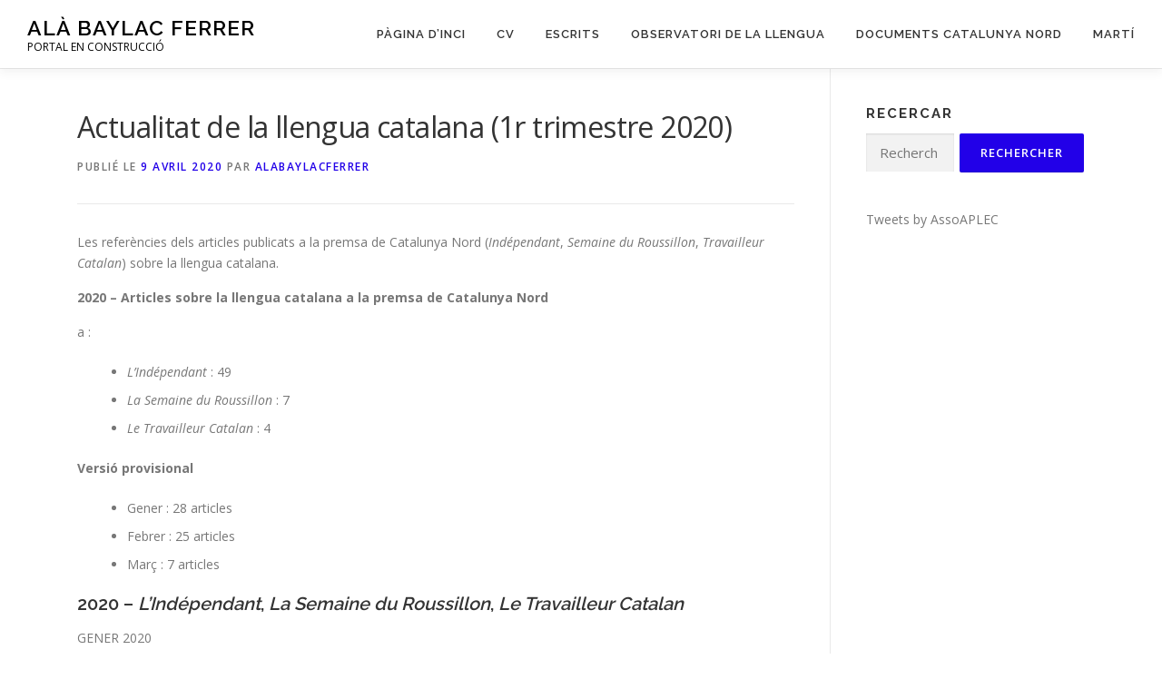

--- FILE ---
content_type: text/html; charset=UTF-8
request_url: https://www.alabaylacferrer.cat/articles-sobre-el-catala-2020-v1-1-trimestre-1/
body_size: 12075
content:
<!DOCTYPE html>
<html lang="fr-FR">
<head>
<meta charset="UTF-8">
<meta name="viewport" content="width=device-width, initial-scale=1">
<link rel="profile" href="http://gmpg.org/xfn/11">
<title>Actualitat de la llengua catalana (1r trimestre 2020) &#8211; ALÀ BAYLAC FERRER</title>
<meta name='robots' content='max-image-preview:large' />
<link rel='dns-prefetch' href='//fonts.googleapis.com' />
<link rel="alternate" type="application/rss+xml" title="ALÀ BAYLAC FERRER &raquo; Flux" href="https://www.alabaylacferrer.cat/feed/" />
<link rel="alternate" type="application/rss+xml" title="ALÀ BAYLAC FERRER &raquo; Flux des commentaires" href="https://www.alabaylacferrer.cat/comments/feed/" />
<script type="text/javascript">
window._wpemojiSettings = {"baseUrl":"https:\/\/s.w.org\/images\/core\/emoji\/14.0.0\/72x72\/","ext":".png","svgUrl":"https:\/\/s.w.org\/images\/core\/emoji\/14.0.0\/svg\/","svgExt":".svg","source":{"concatemoji":"https:\/\/www.alabaylacferrer.cat\/wp-includes\/js\/wp-emoji-release.min.js?ver=6.2.8"}};
/*! This file is auto-generated */
!function(e,a,t){var n,r,o,i=a.createElement("canvas"),p=i.getContext&&i.getContext("2d");function s(e,t){p.clearRect(0,0,i.width,i.height),p.fillText(e,0,0);e=i.toDataURL();return p.clearRect(0,0,i.width,i.height),p.fillText(t,0,0),e===i.toDataURL()}function c(e){var t=a.createElement("script");t.src=e,t.defer=t.type="text/javascript",a.getElementsByTagName("head")[0].appendChild(t)}for(o=Array("flag","emoji"),t.supports={everything:!0,everythingExceptFlag:!0},r=0;r<o.length;r++)t.supports[o[r]]=function(e){if(p&&p.fillText)switch(p.textBaseline="top",p.font="600 32px Arial",e){case"flag":return s("\ud83c\udff3\ufe0f\u200d\u26a7\ufe0f","\ud83c\udff3\ufe0f\u200b\u26a7\ufe0f")?!1:!s("\ud83c\uddfa\ud83c\uddf3","\ud83c\uddfa\u200b\ud83c\uddf3")&&!s("\ud83c\udff4\udb40\udc67\udb40\udc62\udb40\udc65\udb40\udc6e\udb40\udc67\udb40\udc7f","\ud83c\udff4\u200b\udb40\udc67\u200b\udb40\udc62\u200b\udb40\udc65\u200b\udb40\udc6e\u200b\udb40\udc67\u200b\udb40\udc7f");case"emoji":return!s("\ud83e\udef1\ud83c\udffb\u200d\ud83e\udef2\ud83c\udfff","\ud83e\udef1\ud83c\udffb\u200b\ud83e\udef2\ud83c\udfff")}return!1}(o[r]),t.supports.everything=t.supports.everything&&t.supports[o[r]],"flag"!==o[r]&&(t.supports.everythingExceptFlag=t.supports.everythingExceptFlag&&t.supports[o[r]]);t.supports.everythingExceptFlag=t.supports.everythingExceptFlag&&!t.supports.flag,t.DOMReady=!1,t.readyCallback=function(){t.DOMReady=!0},t.supports.everything||(n=function(){t.readyCallback()},a.addEventListener?(a.addEventListener("DOMContentLoaded",n,!1),e.addEventListener("load",n,!1)):(e.attachEvent("onload",n),a.attachEvent("onreadystatechange",function(){"complete"===a.readyState&&t.readyCallback()})),(e=t.source||{}).concatemoji?c(e.concatemoji):e.wpemoji&&e.twemoji&&(c(e.twemoji),c(e.wpemoji)))}(window,document,window._wpemojiSettings);
</script>
<style type="text/css">
img.wp-smiley,
img.emoji {
	display: inline !important;
	border: none !important;
	box-shadow: none !important;
	height: 1em !important;
	width: 1em !important;
	margin: 0 0.07em !important;
	vertical-align: -0.1em !important;
	background: none !important;
	padding: 0 !important;
}
</style>
	<link rel='stylesheet' id='wp-block-library-css' href='https://www.alabaylacferrer.cat/wp-includes/css/dist/block-library/style.min.css?ver=6.2.8' type='text/css' media='all' />
<style id='wp-block-library-theme-inline-css' type='text/css'>
.wp-block-audio figcaption{color:#555;font-size:13px;text-align:center}.is-dark-theme .wp-block-audio figcaption{color:hsla(0,0%,100%,.65)}.wp-block-audio{margin:0 0 1em}.wp-block-code{border:1px solid #ccc;border-radius:4px;font-family:Menlo,Consolas,monaco,monospace;padding:.8em 1em}.wp-block-embed figcaption{color:#555;font-size:13px;text-align:center}.is-dark-theme .wp-block-embed figcaption{color:hsla(0,0%,100%,.65)}.wp-block-embed{margin:0 0 1em}.blocks-gallery-caption{color:#555;font-size:13px;text-align:center}.is-dark-theme .blocks-gallery-caption{color:hsla(0,0%,100%,.65)}.wp-block-image figcaption{color:#555;font-size:13px;text-align:center}.is-dark-theme .wp-block-image figcaption{color:hsla(0,0%,100%,.65)}.wp-block-image{margin:0 0 1em}.wp-block-pullquote{border-bottom:4px solid;border-top:4px solid;color:currentColor;margin-bottom:1.75em}.wp-block-pullquote cite,.wp-block-pullquote footer,.wp-block-pullquote__citation{color:currentColor;font-size:.8125em;font-style:normal;text-transform:uppercase}.wp-block-quote{border-left:.25em solid;margin:0 0 1.75em;padding-left:1em}.wp-block-quote cite,.wp-block-quote footer{color:currentColor;font-size:.8125em;font-style:normal;position:relative}.wp-block-quote.has-text-align-right{border-left:none;border-right:.25em solid;padding-left:0;padding-right:1em}.wp-block-quote.has-text-align-center{border:none;padding-left:0}.wp-block-quote.is-large,.wp-block-quote.is-style-large,.wp-block-quote.is-style-plain{border:none}.wp-block-search .wp-block-search__label{font-weight:700}.wp-block-search__button{border:1px solid #ccc;padding:.375em .625em}:where(.wp-block-group.has-background){padding:1.25em 2.375em}.wp-block-separator.has-css-opacity{opacity:.4}.wp-block-separator{border:none;border-bottom:2px solid;margin-left:auto;margin-right:auto}.wp-block-separator.has-alpha-channel-opacity{opacity:1}.wp-block-separator:not(.is-style-wide):not(.is-style-dots){width:100px}.wp-block-separator.has-background:not(.is-style-dots){border-bottom:none;height:1px}.wp-block-separator.has-background:not(.is-style-wide):not(.is-style-dots){height:2px}.wp-block-table{margin:0 0 1em}.wp-block-table td,.wp-block-table th{word-break:normal}.wp-block-table figcaption{color:#555;font-size:13px;text-align:center}.is-dark-theme .wp-block-table figcaption{color:hsla(0,0%,100%,.65)}.wp-block-video figcaption{color:#555;font-size:13px;text-align:center}.is-dark-theme .wp-block-video figcaption{color:hsla(0,0%,100%,.65)}.wp-block-video{margin:0 0 1em}.wp-block-template-part.has-background{margin-bottom:0;margin-top:0;padding:1.25em 2.375em}
</style>
<style id='pdfemb-pdf-embedder-viewer-style-inline-css' type='text/css'>
.wp-block-pdfemb-pdf-embedder-viewer{max-width:none}

</style>
<link rel='stylesheet' id='classic-theme-styles-css' href='https://www.alabaylacferrer.cat/wp-includes/css/classic-themes.min.css?ver=6.2.8' type='text/css' media='all' />
<style id='global-styles-inline-css' type='text/css'>
body{--wp--preset--color--black: #000000;--wp--preset--color--cyan-bluish-gray: #abb8c3;--wp--preset--color--white: #ffffff;--wp--preset--color--pale-pink: #f78da7;--wp--preset--color--vivid-red: #cf2e2e;--wp--preset--color--luminous-vivid-orange: #ff6900;--wp--preset--color--luminous-vivid-amber: #fcb900;--wp--preset--color--light-green-cyan: #7bdcb5;--wp--preset--color--vivid-green-cyan: #00d084;--wp--preset--color--pale-cyan-blue: #8ed1fc;--wp--preset--color--vivid-cyan-blue: #0693e3;--wp--preset--color--vivid-purple: #9b51e0;--wp--preset--gradient--vivid-cyan-blue-to-vivid-purple: linear-gradient(135deg,rgba(6,147,227,1) 0%,rgb(155,81,224) 100%);--wp--preset--gradient--light-green-cyan-to-vivid-green-cyan: linear-gradient(135deg,rgb(122,220,180) 0%,rgb(0,208,130) 100%);--wp--preset--gradient--luminous-vivid-amber-to-luminous-vivid-orange: linear-gradient(135deg,rgba(252,185,0,1) 0%,rgba(255,105,0,1) 100%);--wp--preset--gradient--luminous-vivid-orange-to-vivid-red: linear-gradient(135deg,rgba(255,105,0,1) 0%,rgb(207,46,46) 100%);--wp--preset--gradient--very-light-gray-to-cyan-bluish-gray: linear-gradient(135deg,rgb(238,238,238) 0%,rgb(169,184,195) 100%);--wp--preset--gradient--cool-to-warm-spectrum: linear-gradient(135deg,rgb(74,234,220) 0%,rgb(151,120,209) 20%,rgb(207,42,186) 40%,rgb(238,44,130) 60%,rgb(251,105,98) 80%,rgb(254,248,76) 100%);--wp--preset--gradient--blush-light-purple: linear-gradient(135deg,rgb(255,206,236) 0%,rgb(152,150,240) 100%);--wp--preset--gradient--blush-bordeaux: linear-gradient(135deg,rgb(254,205,165) 0%,rgb(254,45,45) 50%,rgb(107,0,62) 100%);--wp--preset--gradient--luminous-dusk: linear-gradient(135deg,rgb(255,203,112) 0%,rgb(199,81,192) 50%,rgb(65,88,208) 100%);--wp--preset--gradient--pale-ocean: linear-gradient(135deg,rgb(255,245,203) 0%,rgb(182,227,212) 50%,rgb(51,167,181) 100%);--wp--preset--gradient--electric-grass: linear-gradient(135deg,rgb(202,248,128) 0%,rgb(113,206,126) 100%);--wp--preset--gradient--midnight: linear-gradient(135deg,rgb(2,3,129) 0%,rgb(40,116,252) 100%);--wp--preset--duotone--dark-grayscale: url('#wp-duotone-dark-grayscale');--wp--preset--duotone--grayscale: url('#wp-duotone-grayscale');--wp--preset--duotone--purple-yellow: url('#wp-duotone-purple-yellow');--wp--preset--duotone--blue-red: url('#wp-duotone-blue-red');--wp--preset--duotone--midnight: url('#wp-duotone-midnight');--wp--preset--duotone--magenta-yellow: url('#wp-duotone-magenta-yellow');--wp--preset--duotone--purple-green: url('#wp-duotone-purple-green');--wp--preset--duotone--blue-orange: url('#wp-duotone-blue-orange');--wp--preset--font-size--small: 13px;--wp--preset--font-size--medium: 20px;--wp--preset--font-size--large: 36px;--wp--preset--font-size--x-large: 42px;--wp--preset--spacing--20: 0.44rem;--wp--preset--spacing--30: 0.67rem;--wp--preset--spacing--40: 1rem;--wp--preset--spacing--50: 1.5rem;--wp--preset--spacing--60: 2.25rem;--wp--preset--spacing--70: 3.38rem;--wp--preset--spacing--80: 5.06rem;--wp--preset--shadow--natural: 6px 6px 9px rgba(0, 0, 0, 0.2);--wp--preset--shadow--deep: 12px 12px 50px rgba(0, 0, 0, 0.4);--wp--preset--shadow--sharp: 6px 6px 0px rgba(0, 0, 0, 0.2);--wp--preset--shadow--outlined: 6px 6px 0px -3px rgba(255, 255, 255, 1), 6px 6px rgba(0, 0, 0, 1);--wp--preset--shadow--crisp: 6px 6px 0px rgba(0, 0, 0, 1);}:where(.is-layout-flex){gap: 0.5em;}body .is-layout-flow > .alignleft{float: left;margin-inline-start: 0;margin-inline-end: 2em;}body .is-layout-flow > .alignright{float: right;margin-inline-start: 2em;margin-inline-end: 0;}body .is-layout-flow > .aligncenter{margin-left: auto !important;margin-right: auto !important;}body .is-layout-constrained > .alignleft{float: left;margin-inline-start: 0;margin-inline-end: 2em;}body .is-layout-constrained > .alignright{float: right;margin-inline-start: 2em;margin-inline-end: 0;}body .is-layout-constrained > .aligncenter{margin-left: auto !important;margin-right: auto !important;}body .is-layout-constrained > :where(:not(.alignleft):not(.alignright):not(.alignfull)){max-width: var(--wp--style--global--content-size);margin-left: auto !important;margin-right: auto !important;}body .is-layout-constrained > .alignwide{max-width: var(--wp--style--global--wide-size);}body .is-layout-flex{display: flex;}body .is-layout-flex{flex-wrap: wrap;align-items: center;}body .is-layout-flex > *{margin: 0;}:where(.wp-block-columns.is-layout-flex){gap: 2em;}.has-black-color{color: var(--wp--preset--color--black) !important;}.has-cyan-bluish-gray-color{color: var(--wp--preset--color--cyan-bluish-gray) !important;}.has-white-color{color: var(--wp--preset--color--white) !important;}.has-pale-pink-color{color: var(--wp--preset--color--pale-pink) !important;}.has-vivid-red-color{color: var(--wp--preset--color--vivid-red) !important;}.has-luminous-vivid-orange-color{color: var(--wp--preset--color--luminous-vivid-orange) !important;}.has-luminous-vivid-amber-color{color: var(--wp--preset--color--luminous-vivid-amber) !important;}.has-light-green-cyan-color{color: var(--wp--preset--color--light-green-cyan) !important;}.has-vivid-green-cyan-color{color: var(--wp--preset--color--vivid-green-cyan) !important;}.has-pale-cyan-blue-color{color: var(--wp--preset--color--pale-cyan-blue) !important;}.has-vivid-cyan-blue-color{color: var(--wp--preset--color--vivid-cyan-blue) !important;}.has-vivid-purple-color{color: var(--wp--preset--color--vivid-purple) !important;}.has-black-background-color{background-color: var(--wp--preset--color--black) !important;}.has-cyan-bluish-gray-background-color{background-color: var(--wp--preset--color--cyan-bluish-gray) !important;}.has-white-background-color{background-color: var(--wp--preset--color--white) !important;}.has-pale-pink-background-color{background-color: var(--wp--preset--color--pale-pink) !important;}.has-vivid-red-background-color{background-color: var(--wp--preset--color--vivid-red) !important;}.has-luminous-vivid-orange-background-color{background-color: var(--wp--preset--color--luminous-vivid-orange) !important;}.has-luminous-vivid-amber-background-color{background-color: var(--wp--preset--color--luminous-vivid-amber) !important;}.has-light-green-cyan-background-color{background-color: var(--wp--preset--color--light-green-cyan) !important;}.has-vivid-green-cyan-background-color{background-color: var(--wp--preset--color--vivid-green-cyan) !important;}.has-pale-cyan-blue-background-color{background-color: var(--wp--preset--color--pale-cyan-blue) !important;}.has-vivid-cyan-blue-background-color{background-color: var(--wp--preset--color--vivid-cyan-blue) !important;}.has-vivid-purple-background-color{background-color: var(--wp--preset--color--vivid-purple) !important;}.has-black-border-color{border-color: var(--wp--preset--color--black) !important;}.has-cyan-bluish-gray-border-color{border-color: var(--wp--preset--color--cyan-bluish-gray) !important;}.has-white-border-color{border-color: var(--wp--preset--color--white) !important;}.has-pale-pink-border-color{border-color: var(--wp--preset--color--pale-pink) !important;}.has-vivid-red-border-color{border-color: var(--wp--preset--color--vivid-red) !important;}.has-luminous-vivid-orange-border-color{border-color: var(--wp--preset--color--luminous-vivid-orange) !important;}.has-luminous-vivid-amber-border-color{border-color: var(--wp--preset--color--luminous-vivid-amber) !important;}.has-light-green-cyan-border-color{border-color: var(--wp--preset--color--light-green-cyan) !important;}.has-vivid-green-cyan-border-color{border-color: var(--wp--preset--color--vivid-green-cyan) !important;}.has-pale-cyan-blue-border-color{border-color: var(--wp--preset--color--pale-cyan-blue) !important;}.has-vivid-cyan-blue-border-color{border-color: var(--wp--preset--color--vivid-cyan-blue) !important;}.has-vivid-purple-border-color{border-color: var(--wp--preset--color--vivid-purple) !important;}.has-vivid-cyan-blue-to-vivid-purple-gradient-background{background: var(--wp--preset--gradient--vivid-cyan-blue-to-vivid-purple) !important;}.has-light-green-cyan-to-vivid-green-cyan-gradient-background{background: var(--wp--preset--gradient--light-green-cyan-to-vivid-green-cyan) !important;}.has-luminous-vivid-amber-to-luminous-vivid-orange-gradient-background{background: var(--wp--preset--gradient--luminous-vivid-amber-to-luminous-vivid-orange) !important;}.has-luminous-vivid-orange-to-vivid-red-gradient-background{background: var(--wp--preset--gradient--luminous-vivid-orange-to-vivid-red) !important;}.has-very-light-gray-to-cyan-bluish-gray-gradient-background{background: var(--wp--preset--gradient--very-light-gray-to-cyan-bluish-gray) !important;}.has-cool-to-warm-spectrum-gradient-background{background: var(--wp--preset--gradient--cool-to-warm-spectrum) !important;}.has-blush-light-purple-gradient-background{background: var(--wp--preset--gradient--blush-light-purple) !important;}.has-blush-bordeaux-gradient-background{background: var(--wp--preset--gradient--blush-bordeaux) !important;}.has-luminous-dusk-gradient-background{background: var(--wp--preset--gradient--luminous-dusk) !important;}.has-pale-ocean-gradient-background{background: var(--wp--preset--gradient--pale-ocean) !important;}.has-electric-grass-gradient-background{background: var(--wp--preset--gradient--electric-grass) !important;}.has-midnight-gradient-background{background: var(--wp--preset--gradient--midnight) !important;}.has-small-font-size{font-size: var(--wp--preset--font-size--small) !important;}.has-medium-font-size{font-size: var(--wp--preset--font-size--medium) !important;}.has-large-font-size{font-size: var(--wp--preset--font-size--large) !important;}.has-x-large-font-size{font-size: var(--wp--preset--font-size--x-large) !important;}
.wp-block-navigation a:where(:not(.wp-element-button)){color: inherit;}
:where(.wp-block-columns.is-layout-flex){gap: 2em;}
.wp-block-pullquote{font-size: 1.5em;line-height: 1.6;}
</style>
<link rel='stylesheet' id='onepress-fonts-css' href='https://fonts.googleapis.com/css?family=Raleway%3A400%2C500%2C600%2C700%2C300%2C100%2C800%2C900%7COpen+Sans%3A400%2C300%2C300italic%2C400italic%2C600%2C600italic%2C700%2C700italic&#038;subset=latin%2Clatin-ext&#038;display=swap&#038;ver=2.3.4' type='text/css' media='all' />
<link rel='stylesheet' id='onepress-animate-css' href='https://www.alabaylacferrer.cat/wp-content/themes/onepress/assets/css/animate.min.css?ver=2.3.4' type='text/css' media='all' />
<link rel='stylesheet' id='onepress-fa-css' href='https://www.alabaylacferrer.cat/wp-content/themes/onepress/assets/css/font-awesome.min.css?ver=4.7.0' type='text/css' media='all' />
<link rel='stylesheet' id='onepress-bootstrap-css' href='https://www.alabaylacferrer.cat/wp-content/themes/onepress/assets/css/bootstrap.min.css?ver=2.3.4' type='text/css' media='all' />
<link rel='stylesheet' id='onepress-style-css' href='https://www.alabaylacferrer.cat/wp-content/themes/onepress/style.css?ver=6.2.8' type='text/css' media='all' />
<style id='onepress-style-inline-css' type='text/css'>
#main .video-section section.hero-slideshow-wrapper{background:transparent}.hero-slideshow-wrapper:after{position:absolute;top:0px;left:0px;width:100%;height:100%;background-color:rgba(0,0,0,0.3);display:block;content:""}.body-desktop .parallax-hero .hero-slideshow-wrapper:after{display:none!important}#parallax-hero>.parallax-bg::before{background-color:rgba(0,0,0,0.3);opacity:1}.body-desktop .parallax-hero .hero-slideshow-wrapper:after{display:none!important}a,.screen-reader-text:hover,.screen-reader-text:active,.screen-reader-text:focus,.header-social a,.onepress-menu a:hover,.onepress-menu ul li a:hover,.onepress-menu li.onepress-current-item>a,.onepress-menu ul li.current-menu-item>a,.onepress-menu>li a.menu-actived,.onepress-menu.onepress-menu-mobile li.onepress-current-item>a,.site-footer a,.site-footer .footer-social a:hover,.site-footer .btt a:hover,.highlight,#comments .comment .comment-wrapper .comment-meta .comment-time:hover,#comments .comment .comment-wrapper .comment-meta .comment-reply-link:hover,#comments .comment .comment-wrapper .comment-meta .comment-edit-link:hover,.btn-theme-primary-outline,.sidebar .widget a:hover,.section-services .service-item .service-image i,.counter_item .counter__number,.team-member .member-thumb .member-profile a:hover,.icon-background-default{color:#2200e8}input[type="reset"],input[type="submit"],input[type="submit"],input[type="reset"]:hover,input[type="submit"]:hover,input[type="submit"]:hover .nav-links a:hover,.btn-theme-primary,.btn-theme-primary-outline:hover,.section-testimonials .card-theme-primary,.woocommerce #respond input#submit,.woocommerce a.button,.woocommerce button.button,.woocommerce input.button,.woocommerce button.button.alt,.pirate-forms-submit-button,.pirate-forms-submit-button:hover,input[type="reset"],input[type="submit"],input[type="submit"],.pirate-forms-submit-button,.contact-form div.wpforms-container-full .wpforms-form .wpforms-submit,.contact-form div.wpforms-container-full .wpforms-form .wpforms-submit:hover,.nav-links a:hover,.nav-links a.current,.nav-links .page-numbers:hover,.nav-links .page-numbers.current{background:#2200e8}.btn-theme-primary-outline,.btn-theme-primary-outline:hover,.pricing__item:hover,.section-testimonials .card-theme-primary,.entry-content blockquote{border-color:#2200e8}#footer-widgets{}.gallery-carousel .g-item{padding:0px 10px}.gallery-carousel-wrap{margin-left:-10px;margin-right:-10px}.gallery-grid .g-item,.gallery-masonry .g-item .inner{padding:10px}.gallery-grid-wrap,.gallery-masonry-wrap{margin-left:-10px;margin-right:-10px}.gallery-justified-wrap{margin-left:-20px;margin-right:-20px}
</style>
<link rel='stylesheet' id='onepress-gallery-lightgallery-css' href='https://www.alabaylacferrer.cat/wp-content/themes/onepress/assets/css/lightgallery.css?ver=6.2.8' type='text/css' media='all' />
<link rel='stylesheet' id='gbox-effects-css' href='https://www.alabaylacferrer.cat/wp-content/plugins/gallery-box/assets/css/effects.css?ver=1.0' type='text/css' media='all' />
<link rel='stylesheet' id='font-awesome-css' href='https://www.alabaylacferrer.cat/wp-content/plugins/gallery-box/assets/css/font-awesome.min.css?ver=4.7.0' type='text/css' media='all' />
<link rel='stylesheet' id='venobox-css' href='https://www.alabaylacferrer.cat/wp-content/plugins/gallery-box/assets/css/venobox.min.css?ver=1.0' type='text/css' media='all' />
<link rel='stylesheet' id='gbox-colabthi-webfont-css' href='https://www.alabaylacferrer.cat/wp-content/plugins/gallery-box/assets/fonts/colabthi-webfont.css?ver=1.0' type='text/css' media='all' />
<link rel='stylesheet' id='slick-css' href='https://www.alabaylacferrer.cat/wp-content/plugins/gallery-box/assets/css/slick/slick.css?ver=1.0' type='text/css' media='all' />
<link rel='stylesheet' id='slick-theme-css' href='https://www.alabaylacferrer.cat/wp-content/plugins/gallery-box/assets/css/slick/slick-theme.css?ver=1.0' type='text/css' media='all' />
<link rel='stylesheet' id='gallery-box-main-css' href='https://www.alabaylacferrer.cat/wp-content/plugins/gallery-box/assets/css/gallerybox-style.css?ver=1.6.6' type='text/css' media='all' />
<script type='text/javascript' src='https://www.alabaylacferrer.cat/wp-includes/js/jquery/jquery.min.js?ver=3.6.4' id='jquery-core-js'></script>
<script type='text/javascript' src='https://www.alabaylacferrer.cat/wp-includes/js/jquery/jquery-migrate.min.js?ver=3.4.0' id='jquery-migrate-js'></script>
<link rel="https://api.w.org/" href="https://www.alabaylacferrer.cat/wp-json/" /><link rel="alternate" type="application/json" href="https://www.alabaylacferrer.cat/wp-json/wp/v2/posts/390" /><link rel="EditURI" type="application/rsd+xml" title="RSD" href="https://www.alabaylacferrer.cat/xmlrpc.php?rsd" />
<link rel="wlwmanifest" type="application/wlwmanifest+xml" href="https://www.alabaylacferrer.cat/wp-includes/wlwmanifest.xml" />
<meta name="generator" content="WordPress 6.2.8" />
<link rel="canonical" href="https://www.alabaylacferrer.cat/articles-sobre-el-catala-2020-v1-1-trimestre-1/" />
<link rel='shortlink' href='https://www.alabaylacferrer.cat/?p=390' />
<link rel="alternate" type="application/json+oembed" href="https://www.alabaylacferrer.cat/wp-json/oembed/1.0/embed?url=https%3A%2F%2Fwww.alabaylacferrer.cat%2Farticles-sobre-el-catala-2020-v1-1-trimestre-1%2F" />
<link rel="alternate" type="text/xml+oembed" href="https://www.alabaylacferrer.cat/wp-json/oembed/1.0/embed?url=https%3A%2F%2Fwww.alabaylacferrer.cat%2Farticles-sobre-el-catala-2020-v1-1-trimestre-1%2F&#038;format=xml" />

<!-- Jetpack Open Graph Tags -->
<meta property="og:type" content="article" />
<meta property="og:title" content="Actualitat de la llengua catalana (1r trimestre 2020)" />
<meta property="og:url" content="https://www.alabaylacferrer.cat/articles-sobre-el-catala-2020-v1-1-trimestre-1/" />
<meta property="og:description" content="Les referències dels articles publicats a la premsa de Catalunya Nord (Indépendant, Semaine du Roussillon, Travailleur Catalan) sobre la llengua catalana. 2020 &#8211; Articles sobre la llengua cat…" />
<meta property="article:published_time" content="2020-04-09T13:16:45+00:00" />
<meta property="article:modified_time" content="2021-12-09T10:00:09+00:00" />
<meta property="og:site_name" content="ALÀ BAYLAC FERRER" />
<meta property="og:image" content="https://www.alabaylacferrer.cat/wp-content/uploads/2020/03/cropped-1800436_10202277197024291_2129434969_n-1.jpg" />
<meta property="og:image:width" content="512" />
<meta property="og:image:height" content="512" />
<meta property="og:image:alt" content="" />
<meta property="og:locale" content="fr_FR" />
<meta name="twitter:text:title" content="Actualitat de la llengua catalana (1r trimestre 2020)" />
<meta name="twitter:image" content="https://www.alabaylacferrer.cat/wp-content/uploads/2020/03/cropped-1800436_10202277197024291_2129434969_n-1-270x270.jpg" />
<meta name="twitter:card" content="summary" />

<!-- End Jetpack Open Graph Tags -->
<link rel="icon" href="https://www.alabaylacferrer.cat/wp-content/uploads/2020/03/cropped-1800436_10202277197024291_2129434969_n-1-32x32.jpg" sizes="32x32" />
<link rel="icon" href="https://www.alabaylacferrer.cat/wp-content/uploads/2020/03/cropped-1800436_10202277197024291_2129434969_n-1-192x192.jpg" sizes="192x192" />
<link rel="apple-touch-icon" href="https://www.alabaylacferrer.cat/wp-content/uploads/2020/03/cropped-1800436_10202277197024291_2129434969_n-1-180x180.jpg" />
<meta name="msapplication-TileImage" content="https://www.alabaylacferrer.cat/wp-content/uploads/2020/03/cropped-1800436_10202277197024291_2129434969_n-1-270x270.jpg" />
</head>

<body class="post-template-default single single-post postid-390 single-format-standard">
<svg xmlns="http://www.w3.org/2000/svg" viewBox="0 0 0 0" width="0" height="0" focusable="false" role="none" style="visibility: hidden; position: absolute; left: -9999px; overflow: hidden;" ><defs><filter id="wp-duotone-dark-grayscale"><feColorMatrix color-interpolation-filters="sRGB" type="matrix" values=" .299 .587 .114 0 0 .299 .587 .114 0 0 .299 .587 .114 0 0 .299 .587 .114 0 0 " /><feComponentTransfer color-interpolation-filters="sRGB" ><feFuncR type="table" tableValues="0 0.49803921568627" /><feFuncG type="table" tableValues="0 0.49803921568627" /><feFuncB type="table" tableValues="0 0.49803921568627" /><feFuncA type="table" tableValues="1 1" /></feComponentTransfer><feComposite in2="SourceGraphic" operator="in" /></filter></defs></svg><svg xmlns="http://www.w3.org/2000/svg" viewBox="0 0 0 0" width="0" height="0" focusable="false" role="none" style="visibility: hidden; position: absolute; left: -9999px; overflow: hidden;" ><defs><filter id="wp-duotone-grayscale"><feColorMatrix color-interpolation-filters="sRGB" type="matrix" values=" .299 .587 .114 0 0 .299 .587 .114 0 0 .299 .587 .114 0 0 .299 .587 .114 0 0 " /><feComponentTransfer color-interpolation-filters="sRGB" ><feFuncR type="table" tableValues="0 1" /><feFuncG type="table" tableValues="0 1" /><feFuncB type="table" tableValues="0 1" /><feFuncA type="table" tableValues="1 1" /></feComponentTransfer><feComposite in2="SourceGraphic" operator="in" /></filter></defs></svg><svg xmlns="http://www.w3.org/2000/svg" viewBox="0 0 0 0" width="0" height="0" focusable="false" role="none" style="visibility: hidden; position: absolute; left: -9999px; overflow: hidden;" ><defs><filter id="wp-duotone-purple-yellow"><feColorMatrix color-interpolation-filters="sRGB" type="matrix" values=" .299 .587 .114 0 0 .299 .587 .114 0 0 .299 .587 .114 0 0 .299 .587 .114 0 0 " /><feComponentTransfer color-interpolation-filters="sRGB" ><feFuncR type="table" tableValues="0.54901960784314 0.98823529411765" /><feFuncG type="table" tableValues="0 1" /><feFuncB type="table" tableValues="0.71764705882353 0.25490196078431" /><feFuncA type="table" tableValues="1 1" /></feComponentTransfer><feComposite in2="SourceGraphic" operator="in" /></filter></defs></svg><svg xmlns="http://www.w3.org/2000/svg" viewBox="0 0 0 0" width="0" height="0" focusable="false" role="none" style="visibility: hidden; position: absolute; left: -9999px; overflow: hidden;" ><defs><filter id="wp-duotone-blue-red"><feColorMatrix color-interpolation-filters="sRGB" type="matrix" values=" .299 .587 .114 0 0 .299 .587 .114 0 0 .299 .587 .114 0 0 .299 .587 .114 0 0 " /><feComponentTransfer color-interpolation-filters="sRGB" ><feFuncR type="table" tableValues="0 1" /><feFuncG type="table" tableValues="0 0.27843137254902" /><feFuncB type="table" tableValues="0.5921568627451 0.27843137254902" /><feFuncA type="table" tableValues="1 1" /></feComponentTransfer><feComposite in2="SourceGraphic" operator="in" /></filter></defs></svg><svg xmlns="http://www.w3.org/2000/svg" viewBox="0 0 0 0" width="0" height="0" focusable="false" role="none" style="visibility: hidden; position: absolute; left: -9999px; overflow: hidden;" ><defs><filter id="wp-duotone-midnight"><feColorMatrix color-interpolation-filters="sRGB" type="matrix" values=" .299 .587 .114 0 0 .299 .587 .114 0 0 .299 .587 .114 0 0 .299 .587 .114 0 0 " /><feComponentTransfer color-interpolation-filters="sRGB" ><feFuncR type="table" tableValues="0 0" /><feFuncG type="table" tableValues="0 0.64705882352941" /><feFuncB type="table" tableValues="0 1" /><feFuncA type="table" tableValues="1 1" /></feComponentTransfer><feComposite in2="SourceGraphic" operator="in" /></filter></defs></svg><svg xmlns="http://www.w3.org/2000/svg" viewBox="0 0 0 0" width="0" height="0" focusable="false" role="none" style="visibility: hidden; position: absolute; left: -9999px; overflow: hidden;" ><defs><filter id="wp-duotone-magenta-yellow"><feColorMatrix color-interpolation-filters="sRGB" type="matrix" values=" .299 .587 .114 0 0 .299 .587 .114 0 0 .299 .587 .114 0 0 .299 .587 .114 0 0 " /><feComponentTransfer color-interpolation-filters="sRGB" ><feFuncR type="table" tableValues="0.78039215686275 1" /><feFuncG type="table" tableValues="0 0.94901960784314" /><feFuncB type="table" tableValues="0.35294117647059 0.47058823529412" /><feFuncA type="table" tableValues="1 1" /></feComponentTransfer><feComposite in2="SourceGraphic" operator="in" /></filter></defs></svg><svg xmlns="http://www.w3.org/2000/svg" viewBox="0 0 0 0" width="0" height="0" focusable="false" role="none" style="visibility: hidden; position: absolute; left: -9999px; overflow: hidden;" ><defs><filter id="wp-duotone-purple-green"><feColorMatrix color-interpolation-filters="sRGB" type="matrix" values=" .299 .587 .114 0 0 .299 .587 .114 0 0 .299 .587 .114 0 0 .299 .587 .114 0 0 " /><feComponentTransfer color-interpolation-filters="sRGB" ><feFuncR type="table" tableValues="0.65098039215686 0.40392156862745" /><feFuncG type="table" tableValues="0 1" /><feFuncB type="table" tableValues="0.44705882352941 0.4" /><feFuncA type="table" tableValues="1 1" /></feComponentTransfer><feComposite in2="SourceGraphic" operator="in" /></filter></defs></svg><svg xmlns="http://www.w3.org/2000/svg" viewBox="0 0 0 0" width="0" height="0" focusable="false" role="none" style="visibility: hidden; position: absolute; left: -9999px; overflow: hidden;" ><defs><filter id="wp-duotone-blue-orange"><feColorMatrix color-interpolation-filters="sRGB" type="matrix" values=" .299 .587 .114 0 0 .299 .587 .114 0 0 .299 .587 .114 0 0 .299 .587 .114 0 0 " /><feComponentTransfer color-interpolation-filters="sRGB" ><feFuncR type="table" tableValues="0.098039215686275 1" /><feFuncG type="table" tableValues="0 0.66274509803922" /><feFuncB type="table" tableValues="0.84705882352941 0.41960784313725" /><feFuncA type="table" tableValues="1 1" /></feComponentTransfer><feComposite in2="SourceGraphic" operator="in" /></filter></defs></svg><div id="page" class="hfeed site">
	<a class="skip-link screen-reader-text" href="#content">Aller au contenu</a>
	<div id="header-section" class="h-on-top no-transparent">		<header id="masthead" class="site-header header-full-width is-sticky no-scroll no-t h-on-top" role="banner">
			<div class="container">
				<div class="site-branding">
				<div class="site-brand-inner no-logo-img has-title has-desc"><p class="site-title"><a class="site-text-logo" href="https://www.alabaylacferrer.cat/" rel="home">ALÀ BAYLAC FERRER</a></p><p class="site-description">PORTAL EN CONSTRUCCIÓ</p></div>				</div>
				<div class="header-right-wrapper">
					<a href="#0" id="nav-toggle">Menu<span></span></a>
					<nav id="site-navigation" class="main-navigation" role="navigation">
						<ul class="onepress-menu">
							<li id="menu-item-129" class="menu-item menu-item-type-custom menu-item-object-custom menu-item-home menu-item-129"><a href="https://www.alabaylacferrer.cat">Pàgina d&rsquo;inci</a></li>
<li id="menu-item-258" class="menu-item menu-item-type-taxonomy menu-item-object-category menu-item-258"><a href="https://www.alabaylacferrer.cat/category/cv/">CV</a></li>
<li id="menu-item-271" class="menu-item menu-item-type-taxonomy menu-item-object-category menu-item-has-children menu-item-271"><a href="https://www.alabaylacferrer.cat/category/escrits/">Escrits</a>
<ul class="sub-menu">
	<li id="menu-item-288" class="menu-item menu-item-type-taxonomy menu-item-object-category menu-item-288"><a href="https://www.alabaylacferrer.cat/category/escrits/llibres/">Llibres</a></li>
	<li id="menu-item-272" class="menu-item menu-item-type-taxonomy menu-item-object-category menu-item-has-children menu-item-272"><a href="https://www.alabaylacferrer.cat/category/escrits/articles/">Articles</a>
	<ul class="sub-menu">
		<li id="menu-item-277" class="menu-item menu-item-type-taxonomy menu-item-object-category menu-item-277"><a href="https://www.alabaylacferrer.cat/category/escrits/articles/de-premsa/">de premsa</a></li>
		<li id="menu-item-273" class="menu-item menu-item-type-taxonomy menu-item-object-category menu-item-273"><a href="https://www.alabaylacferrer.cat/category/escrits/articles/cientifics/">científics</a></li>
	</ul>
</li>
	<li id="menu-item-284" class="menu-item menu-item-type-post_type menu-item-object-page menu-item-284"><a href="https://www.alabaylacferrer.cat/altres-publicacions/">Altres publicacions</a></li>
	<li id="menu-item-283" class="menu-item menu-item-type-post_type menu-item-object-page menu-item-283"><a href="https://www.alabaylacferrer.cat/croniques-i-comunicats/">Cròniques i comunicats</a></li>
</ul>
</li>
<li id="menu-item-278" class="menu-item menu-item-type-taxonomy menu-item-object-category current-post-ancestor current-menu-parent current-post-parent menu-item-278"><a href="https://www.alabaylacferrer.cat/category/observatori-de-la-llengua/">Observatori de la llengua</a></li>
<li id="menu-item-279" class="menu-item menu-item-type-taxonomy menu-item-object-category menu-item-has-children menu-item-279"><a href="https://www.alabaylacferrer.cat/category/documents-catalunya-nord/">Documents Catalunya Nord</a>
<ul class="sub-menu">
	<li id="menu-item-301" class="menu-item menu-item-type-taxonomy menu-item-object-category menu-item-301"><a href="https://www.alabaylacferrer.cat/category/documents-catalunya-nord/atestacio-de-desplacament-bilingue/">Atestació de desplaçament bilingüe</a></li>
	<li id="menu-item-281" class="menu-item menu-item-type-taxonomy menu-item-object-category menu-item-281"><a href="https://www.alabaylacferrer.cat/category/documents-catalunya-nord/noms-de-carrers-de-perpinya/">Noms de carrers de Perpinyà</a></li>
</ul>
</li>
<li id="menu-item-259" class="menu-item menu-item-type-taxonomy menu-item-object-category menu-item-259"><a href="https://www.alabaylacferrer.cat/category/marti/">Martí</a></li>
						</ul>
					</nav>
					
				</div>
			</div>
		</header>
		</div>
	<div id="content" class="site-content">

		
		<div id="content-inside" class="container right-sidebar">
			<div id="primary" class="content-area">
				<main id="main" class="site-main" role="main">

				
					<article id="post-390" class="post-390 post type-post status-publish format-standard hentry category-observatori-de-la-llengua">
	<header class="entry-header">
		<h1 class="entry-title">Actualitat de la llengua catalana (1r trimestre 2020)</h1>        		<div class="entry-meta">
			<span class="posted-on">Publié le <a href="https://www.alabaylacferrer.cat/articles-sobre-el-catala-2020-v1-1-trimestre-1/" rel="bookmark"><time class="entry-date published" datetime="2020-04-09T15:16:45+02:00">9 avril 2020</time><time class="updated hide" datetime="2021-12-09T11:00:09+01:00">9 décembre 2021</time></a></span><span class="byline"> par <span class="author vcard"><a  rel="author" class="url fn n" href="https://www.alabaylacferrer.cat/author/alabaylacferrer/">alabaylacferrer</a></span></span>		</div>
        	</header>

    
	<div class="entry-content">
		
<p>Les referències dels articles publicats a la premsa de Catalunya Nord (<em>Indépendant</em>, <em>Semaine du Roussillon</em>, <em>Travailleur Catalan</em>) sobre la llengua catalana.</p>


<p><strong>2020 &#8211; Articles sobre la llengua catalana a la premsa de Catalunya Nord</strong></p>
<p>a&nbsp;:</p>
<ul>
<li><em>L’Indépendant</em> : 49</li>
<li><em>La Semaine du Roussillon</em>&nbsp;: 7</li>
<li><em>Le Travailleur Catalan</em>&nbsp;: 4</li>
</ul>
<p><strong>Versió provisional</strong></p>
<ul>
<li>Gener&nbsp;: 28 articles</li>
<li>Febrer&nbsp;: 25 articles</li>
<li>Març&nbsp;: 7 articles</li>
</ul>
<h3>2020 – <em>L’Indépendant</em>, <em>La Semaine du Roussillon</em>, <em>Le Travailleur Catalan</em></h3>
<p>GENER 2020</p>
<ol>
<li>EN CATALÀ Aiatolisme casolà, C&amp;C, p&nbsp;00, /1/2020, <em>Le Travailleur Catalan</em> [paper] i http://www.letc.fr</li>
<li>EN CATALÀ Coses de cada dia, C&amp;C, p&nbsp;00, /1/2020, <em>Le Travailleur Catalan</em> [paper] i http://www.letc.fr</li>
<li>EN CATALÀ Temps de festes ‘Ara que l’hivern’, C&amp;C, p&nbsp;00, /1/2020, <em>Le Travailleur Catalan</em> [paper] i http://www.letc.fr</li>
<li>EN CATALÀ Viure a Catalunya &#8211; Vocabulari, Generalitat, p&nbsp;284 2/1/2020, <em>La Semaine du Roussillon</em> [paper]</li>
<li>COURRIER DES LECTEURS 15 mesures pour le catalan à Perpignan, APLEC, p&nbsp;2, 8/1/2020, <em>La Semaine du Roussillon</em> [paper]</li>
<li>EN CATALÀ Polsim de català, Coleta PLanas, p&nbsp;32, 5/1/2020, <em>L’Indépendant</em> [paper]</li>
<li>Viure a Catalunya &#8211; Vocabulari, Generalitat, p&nbsp;28, 5/1/2020, <em>La Semaine du Roussillon</em> [paper]</li>
<li>LE COURRIER DES LECTEURS L’Occitanie ne parle plus l’occitan, Frédéric Brousse, p&nbsp;15, 7/1/2020, <em>L’Indépendant</em> [paper]</li>
<li>POLLESTRES Un bouddhiste&#8230; catalan sur scène, PE, p&nbsp;8, 8/1/2020, <em>L’Indépendant</em> [paper]</li>
<li>SAINT ANDRÉ Cinéma en catalan, p&nbsp;9, 9/1/2020, <em>L’Indépendant</em> [paper]</li>
<li>PO PRATIQUE pour une politique claire en faveur du catalan à Perpignan, APLEC, p&nbsp;14, 9/1/2020, <em>L’Indépendant</em> [paper]</li>
<li>EN CATALÀ Tió marí, Madò bis, p&nbsp;26, 12/1/2020, <em>L’Indépendant</em> [paper]</li>
<li>POLLESTRES Succès pour le Galliner, PE, p&nbsp;10, 18/1/2020, <em>L’Indépendant</em> [paper]</li>
<li>EUS Un colloque transfrontalier pour promouvoir la culture catalane, GV, p&nbsp;21, 18/1/2020, <em>L’Indépendant</em> [paper]</li>
<li>EN CATALÀ Sorolls, fressa, bruig i tapatge, Bezsonoff, p&nbsp;30, 19/1/2020, <em>L’Indépendant</em> [paper]</li>
<li>SAINT LAURENT DE LA SALANQUE Les Rois mages chez Parlem català, JLP, p&nbsp;12, 17/1/2020, <em>L’Indépendant</em> [paper]</li>
<li>PRADES Le film du ois en catalan, p&nbsp;13, 20/1/2020, <em>L’Indépendant</em> [paper]</li>
<li>PRADES Dictée bilingue&nbsp;: résultats et remises de récompenses, Émile Claverie, p&nbsp;17, 22/1/2020, <em>L’Indépendant</em> [paper]</li>
<li>VOCABULARI Viure a Catalunya – Els habitatges, Generalitat de Catalunya, p&nbsp;24, 22/1/2020, <em>La Semaine du Roussillon</em> [paper]</li>
<li>TORREILLES Els cantaïres catalans chantent Jordi Barre et la culture catalane, p&nbsp;11, 24/1/2020, <em>L’Indépendant</em> [paper]</li>
<li>PONTEILLA-NYLS La Bressola a fêté les Rois, p&nbsp;14, 24/1/2020, <em>L’Indépendant</em> [paper]</li>
<li>ILLE-SUR-TET Clôture de l’any Simona Gay avec une causerie, p&nbsp;13, 25/1/2020, <em>L’Indépendant</em> [paper]</li>
<li>DISPARITION Defunció d’en Guiu Jean, p&nbsp;19, 25/1/2020, <em>L’Indépendant</em> [paper]</li>
<li>PO PRATIQUE DIPLÔMES Inscriptions aux examens officiels de langue catalane, p&nbsp;19, 29/1/2020, <em>L’Indépendant</em> [paper]</li>
<li>EN OCCITAN Malgrat Murèth, las relacions occitanocatalanas après 1213, Patrici Pojada, p&nbsp;30, 26/1/2020, <em>L’Indépendant</em> [paper]</li>
<li>COLLIOURE Voyage initiatique avec Els Missatgers, Françoise Mallet, p&nbsp;14, 26/1/2020, <em>L’Indépendant</em> [paper]</li>
<li>BAHO Cinéma en catalan, p&nbsp;11, 30/1/2020, <em>L’Indépendant</em> [paper]</li>
<li>PRADES 51<sup>e</sup> rénovation de la «&nbsp;Flama de la llengua catalana&nbsp;», EC, p&nbsp;18, 31/1/2020, <em>L’Indépendant</em> [paper]</li>
</ol>
<h3>FEBRER 2020</h3>
<ol>
<li>ILLE SUR TET Point final de «&nbsp;l’any&nbsp;» Simona Gay, p&nbsp;13, 1/2/2020, <em>L’Indépendant</em> [paper]</li>
<li>EN CATALÀ Estimat Joaquim Forn, Benvolgut ministre català d’Interior, Alà Baylac Ferrer, p&nbsp;30, 2/2/2020, <em>L’Indépendant</em> [paper]</li>
<li>REYNÈS Jumelage&nbsp;: l’audioguide se prépare, Magali Mas-Ferrari, p&nbsp;15, 5/2/2020, <em>L’Indépendant</em> [paper]</li>
<li>Viure a Catalunya – Vocabulari ELS SERVEIS, Generalitat, p&nbsp;24, 5/2/2020, <em>La Semaine du Roussillon</em> [paper]</li>
<li>PAYS CATALAN SOCIÉTÉ Les prénoms catalans non conformes bientôt officialisés&nbsp;?, Stéphane Sicard, p&nbsp;2, 6/2/2020, <em>L’Indépendant</em> [paper]</li>
<li>ANGOUSTRINE VILLENEUVE ESCALDES Le jeu comme ressource éducative de la langue catalane, p&nbsp;21, 6/2/2020, <em>L’Indépendant</em> [paper]</li>
<li>TORREILLES Els cantaïres catalans ont rendu hommage à Jordi Barre, p&nbsp;12, 6/2/2020, <em>L’Indépendant</em> [paper]</li>
<li>PERPIGNAN TRADITIONS «&nbsp;Nit de Sant-Jordi&nbsp;»&nbsp;: on attend vos manuscrits, Denis Dupont, p&nbsp;9, 8/2/2020, <em>L’Indépendant</em> [paper]</li>
<li>REYNÈS «&nbsp;Parlar català&nbsp;», c’est leur premier objectif, Magali Mas-Ferrari, p&nbsp;20, 8/2/2020, <em>L’Indépendant</em> [paper]</li>
<li>PAYS CATALAN DIPLÔMES Inscriptions aux examens officiels de langue catalane, Casa de la Generalitat, p&nbsp;9, 9/2/2020, <em>L’Indépendant</em> [paper]</li>
<li>EN CATALÀ Rentadors, Coleta Planas, p&nbsp;32, 9/2/2020, <em>L’Indépendant</em> [paper]</li>
<li>PRADES Cavalcade animée de la Bressola, EC, p&nbsp;16, 13/2/2020, <em>L’Indépendant</em> [paper]</li>
<li>PRADES Les chaînes catalanes désormais accessibles en Conflent, Philippe Comas, p&nbsp;16, 14/2/2020, <em>L’Indépendant</em> [paper]</li>
<li>EURORÉGION ientôt une loi contre la discrimination «&nbsp;avé l’accent&nbsp;»&nbsp;?, Frédérique Michalak, p&nbsp;23, 14/2/2020, <em>L’Indépendant</em> [paper]</li>
<li>EN CATALÀ Í d’índole, Míriam Almarcha París, p&nbsp;32, 16/2/2020, <em>L’Indépendant</em> [paper]</li>
<li>PO PRATIQUE FORMATION Apprendre le catalan à la Casa de la Generalitat, Casa de la Generalitat, p&nbsp;19, 19/2/2020, <em>L’Indépendant</em> [paper]</li>
<li>PO PRATIQUE ÉDUCATION La nouvelle rectrice attendue sur l’enseignement du catalan, APLEC, p&nbsp;19, 20/2/2020, <em>L’Indépendant</em> [paper]</li>
<li>PERPIGNAN TRADITIONS La ministre de la culture de la généralitat de Catalogne clôture l’année de la sardane, DS, p&nbsp;5, 22/2/2020, <em>L’Indépendant</em> [paper]</li>
<li>PRADES Dictée bilinue&nbsp;: résultats et remises de récompenses, Émile Claverie, p&nbsp;17, 22/2/2020, <em>L’Indépendant</em> [paper]</li>
<li>BOURG MADAME Les enfants de la classe bilingue participent au Prix du livre vivant, p&nbsp;18, 22/2/2020, <em>L’Indépendant</em> [paper]</li>
<li>EN CATALÀ Per què caminem&nbsp;?, Joan Francesc Castex Ey, p&nbsp;30, 23/2/2020, <em>L’Indépendant</em> [paper]</li>
<li>POLLESTRES Le catalan à l’école, PE, p&nbsp;6, 24/2/2020, <em>L’Indépendant</em> [paper]</li>
<li>CERBERE Du catalan pour tous, Élise de Hari, p&nbsp;10, 24/2/2020, <em>L’Indépendant</em> [paper]</li>
<li>SAINT LAURENT DE LA SALANQUE Cantem Jordi rend hommage à Jordi Barre, JLP, p&nbsp;9, 26/2/2020, <em>L’Indépendant</em> [paper]</li>
<li>ILLE SUR TET La poésie en format grand angle avec Illa dels poètes, p&nbsp;16, 28/2/2020, <em>L’Indépendant</em> [paper]</li>
</ol>
<h3>MARÇ 2020</h3>
<ol>
<li>EN CATALÀ Lligant caps, Madò bis, p&nbsp;32, 1/3/2020, <em>L’Indépendant</em> [paper]</li>
<li>LE BOULOU «&nbsp;Els ulls s’aturen de creixer&nbsp;» à la médiathèque, p&nbsp;16, 4/3/2020, <em>L’Indépendant</em> [paper]</li>
<li>PO PRATIQUE CONFÉRENCE La correction des cartes de l’IFG, p&nbsp;21, 5/3/2020, <em>L’Indépendant</em> [paper]</li>
<li>SAINT LAURENT DE LA SALANQUE Jordi Barre dans toutes les mémoires, p&nbsp;11, 5/3/2020, <em>L’Indépendant</em> [paper]</li>
<li>EN CATALÀ Fent història, C&amp;C, p&nbsp;12, 6/3/2020, <em>Le Travailleur Catalan</em> [paper]</li>
<li>Viure a Catalunya – Vocabulari URGÈNCIES, ELS OFICIS, Generalitat, p&nbsp;16, 11/3/2020, <em>La Semaine du Roussillon</em> [paper]</li>
<li>Viure a Catalunya – Vocabulari ELS SERVEIS, ELS ALIMENTS, Generalitat, p&nbsp;18, 18/3/2020, <em>La Semaine du Roussillon</em> [paper]</li>
</ol>
<p><strong>Descarregar :<a href="https://www.alabaylacferrer.cat/wp-content/uploads/2020/04/Articles-sobre-el-CATALÀ-2020-v1.1-trimestre-1.pdf">https://www.alabaylacferrer.cat/wp-content/uploads/2020/04/Articles-sobre-el-CATALÀ-2020-v1.1-trimestre-1.pdf</a></strong></p>


<p></p>
			</div>
    
    <footer class="entry-footer"><span class="cat-links">Publié dans  <a href="https://www.alabaylacferrer.cat/category/observatori-de-la-llengua/" rel="category tag">Observatori de la llengua</a></span></footer>
    </article>


					
				
				</main>
			</div>

                            
<div id="secondary" class="widget-area sidebar" role="complementary">
	<aside id="search-2" class="widget widget_search"><h2 class="widget-title">RECERCAR</h2><form role="search" method="get" class="search-form" action="https://www.alabaylacferrer.cat/">
				<label>
					<span class="screen-reader-text">Rechercher :</span>
					<input type="search" class="search-field" placeholder="Rechercher…" value="" name="s" />
				</label>
				<input type="submit" class="search-submit" value="Rechercher" />
			</form></aside><aside id="block-4" class="widget widget_block">
<figure class="wp-block-embed is-type-rich is-provider-twitter wp-block-embed-twitter"><div class="wp-block-embed__wrapper">
<a class="twitter-timeline" data-width="800" data-height="1000" data-dnt="true" href="https://twitter.com/AssoAPLEC?ref_src=twsrc%5Etfw">Tweets by AssoAPLEC</a><script async src="https://platform.twitter.com/widgets.js" charset="utf-8"></script>
</div></figure>
</aside><aside id="block-7" class="widget widget_block widget_text">
<p></p>
</aside><aside id="block-10" class="widget widget_block widget_text">
<p></p>
</aside></div>
            
		</div>
	</div>

	<footer id="colophon" class="site-footer" role="contentinfo">
				
		<div class="site-info">
			<div class="container">
									<div class="btt">
						<a class="back-to-top" href="#page" title="Retour en haut"><i class="fa fa-angle-double-up wow flash" data-wow-duration="2s"></i></a>
					</div>
										Copyright &copy; 2026 ALÀ BAYLAC FERRER		<span class="sep"> &ndash; </span>
		<a href="https://www.famethemes.com/themes/onepress">OnePress</a> thème par FameThemes. Traduit par Wp Trads.					</div>
		</div>

	</footer>
	</div>


<script type='text/javascript' id='onepress-theme-js-extra'>
/* <![CDATA[ */
var onepress_js_settings = {"onepress_disable_animation":"","onepress_disable_sticky_header":"0","onepress_vertical_align_menu":"","hero_animation":"flipInX","hero_speed":"5000","hero_fade":"750","submenu_width":"0","hero_duration":"5000","hero_disable_preload":"","disabled_google_font":"","is_home":"","gallery_enable":"1","is_rtl":"","parallax_speed":"0.5"};
/* ]]> */
</script>
<script type='text/javascript' src='https://www.alabaylacferrer.cat/wp-content/themes/onepress/assets/js/theme-all.min.js?ver=2.3.4' id='onepress-theme-js'></script>
<script type='text/javascript' src='https://www.alabaylacferrer.cat/wp-includes/js/imagesloaded.min.js?ver=4.1.4' id='imagesloaded-js'></script>
<script type='text/javascript' src='https://www.alabaylacferrer.cat/wp-content/plugins/gallery-box/assets/js/isotope.pkgd.min.js?ver=2.5.1' id='isotope.pkgd-js'></script>
<script type='text/javascript' src='https://www.alabaylacferrer.cat/wp-content/plugins/gallery-box/assets/js/venobox.min.js?ver=2.5.1' id='venobox-js'></script>
<script type='text/javascript' src='https://www.alabaylacferrer.cat/wp-content/plugins/gallery-box/assets/js/slick.min.js?ver=2.5.1' id='slick.min-js'></script>

</body>
</html>
